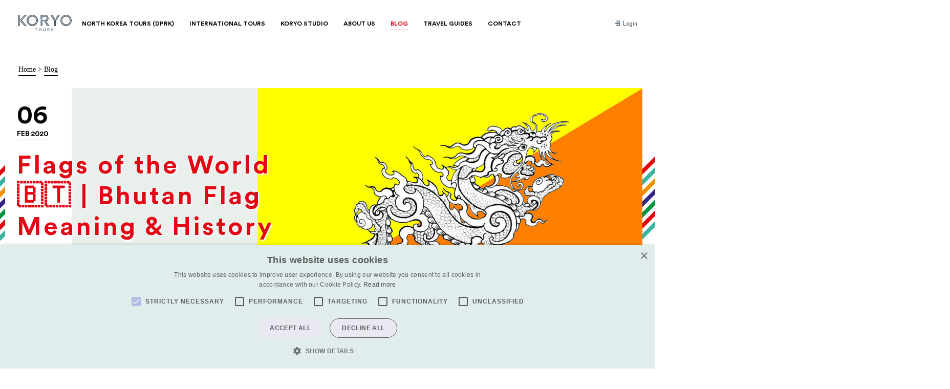

--- FILE ---
content_type: text/html; charset=utf-8
request_url: https://koryogroup.com/blog/flags-of-the-world-bhutan-flag-meaning-history
body_size: 9842
content:
<!DOCTYPE html>
<html lang="en" class="no-js">
    <head>
<!-- Google Tag Manager -->
<script>(function(w,d,s,l,i){w[l]=w[l]||[];w[l].push({'gtm.start':
new Date().getTime(),event:'gtm.js'});var f=d.getElementsByTagName(s)[0],
j=d.createElement(s),dl=l!='dataLayer'?'&l='+l:'';j.async=true;j.src=
'https://www.googletagmanager.com/gtm.js?id='+i+dl;f.parentNode.insertBefore(j,f);
})(window,document,'script','dataLayer','GTM-5QLP7P6');</script>
<!-- End Google Tag Manager -->
<!-- MailerLite Universal -->
<script>
    (function(w,d,e,u,f,l,n){w[f]=w[f]||function(){(w[f].q=w[f].q||[])
    .push(arguments);},l=d.createElement(e),l.async=1,l.src=u,
    n=d.getElementsByTagName(e)[0],n.parentNode.insertBefore(l,n);})
    (window,document,'script','https://assets.mailerlite.com/js/universal.js','ml');
    ml('account', '483985');
</script>
<!-- End MailerLite Universal -->
    	<meta http-equiv="X-UA-Compatible" content="IE=edge" />
<meta charset="utf-8" />

<link rel="preconnect" href="//ajax.googleapis.com" />
<link rel="alternate" type="application/rss+xml" title="RSS" href="https://koryogroup.com/feed"/>

<meta http-equiv="cleartype" content="on" />
<meta name="viewport" content="width=device-width,initial-scale=1" />
<meta name="msapplication-tap-highlight" content="no" />

<meta name="format-detection" content="telephone=no">

<title>Flags of the World 🇧🇹 | Bhutan Flag Meaning &amp; History  - Koryo Tours</title>
<meta name="description" content="Bhutan Flag - what is the history behind the Bhutan flag, what does the beautiful Bhutan flag mean? Find out about the Bhutan flag here! " />
<meta name="keywords" content="Bhutan Map , Where is Bhutan, Bhutan Flag - SERIES, Queen of Bhutan, Bhutan, People of Bhutan, King of Bhutan, Bhutan Travel, Bhutan tourism, how to get to Bhutan, Bhutan Airport, Time in Bhutan, Buddhist countries,  Bhutan language, Bhutan country, Flag of Bhutan, Bhutan visa,  Flights to Bhutan, Best time to visit Bhutan, Bhutan Weather" />

<link rel="shortcut icon" href="/media/images/assets/favicon.png" type="image/x-icon">

<script>
	document.documentElement.classList.remove('no-js')
	document.documentElement.classList.add('js')
</script>

<link href="https://fonts.googleapis.com/css?family=Karla:400,700,400italic,700italic" rel="stylesheet" type="text/css">
<link rel="stylesheet" href="/assets/app-4207cdbc8ba5d629715e01d9e9151d25f786fafd99f7a998237e2a0fc6d06c8d.css" media="screen" />


<script src="/assets/jquery-3158ee616193dde0b605a15cb9ca832f9de674111b7cf4393353432ab8fa272d.js" defer="defer"></script>
<script src="/assets/app-01ba3772237a02781cc81cbce06a0bc11d68a6938f82f07adacf5e79fed98a05.js" defer="defer"></script>


	<meta property="og:type" content="article">
	<meta property="og:url" content="https://koryogroup.com/blog/flags-of-the-world-bhutan-flag-meaning-history">
	<meta property="og:title" content="Flags of the World 🇧🇹 | Bhutan Flag Meaning &amp; History  - Koryo Tours">
		<meta property="og:image" content="https://koryogroup.com/uploads/blog/863/original-bhutan_flag.jpg?1580988380">
	<meta property="og:description" content="Bhutan Flag - what is the history behind the Bhutan flag, what does the beautiful Bhutan flag mean? Find out about the Bhutan flag here! ">
	<link rel="canonical" href="https://koryogroup.com/blog/flags-of-the-world-bhutan-flag-meaning-history">

<script src="https://www.recaptcha.net/recaptcha/api.js" async defer ></script>

    </head>
    <body class="theme--red">
<!-- Google Tag Manager (noscript) -->
<noscript><iframe src="https://www.googletagmanager.com/ns.html?id=GTM-5QLP7P6"
height="0" width="0" style="display:none;visibility:hidden"></iframe></noscript>
<!-- End Google Tag Manager (noscript) -->
        <header class="header theme--border-bottom" rel="js-nav-handler" data-mq="950">
            <div class="header--wrap">
            		<a href="/" class="logo">
            				<i class="icon icon--ui__koryo whole">
      <svg>
        <use xlink:href="/media/images/sprites/ui.svg?v=7#koryo" xmlns:xlink="http://www.w3.org/1999/xlink"></use>
      </svg>
    </i>
            				<i class="icon icon--ui__koryo-iconless compact">
      <svg>
        <use xlink:href="/media/images/sprites/ui.svg?v=7#koryo-iconless" xmlns:xlink="http://www.w3.org/1999/xlink"></use>
      </svg>
    </i>
            		</a>
                <nav role="navigation" class="nav--container">
	<input type="checkbox" class="menu-mobile__close">
	<ul class="nav--primary">
		<li class="">
			<a href="/tours/dprk-north-korea/group"><span>North Korea Tours (DPRK)</span></a>
			<div class="nav--dropdown__c">
				<ul class="nav--dropdown">
					<li>
						<a href="/tours/dprk-north-korea/group">
							<i class="icon icon--ui__nav-group ">
      <svg>
        <use xlink:href="/media/images/sprites/ui.svg?v=7#nav-group" xmlns:xlink="http://www.w3.org/1999/xlink"></use>
      </svg>
    </i>
							<span>Group Tours</span>
						</a>
					</li>
					<li>
						<a href="/extras/introduction">
							<i class="icon icon--ui__nav-events ">
      <svg>
        <use xlink:href="/media/images/sprites/ui.svg?v=7#nav-events" xmlns:xlink="http://www.w3.org/1999/xlink"></use>
      </svg>
    </i>
							<span>Extras</span>
						</a>
					</li>
					<li>
						<a href="/tours/dprk-north-korea/private">
							<i class="icon icon--ui__nav-private ">
      <svg>
        <use xlink:href="/media/images/sprites/ui.svg?v=7#nav-private" xmlns:xlink="http://www.w3.org/1999/xlink"></use>
      </svg>
    </i>
							<span>Private Tours</span>
						</a>
					</li>
					<li>
						<a href="/tours/dprk-north-korea/pyongyang-marathon">
							<i class="icon icon--ui__nav-specialist ">
      <svg>
        <use xlink:href="/media/images/sprites/ui.svg?v=7#nav-specialist" xmlns:xlink="http://www.w3.org/1999/xlink"></use>
      </svg>
    </i>
							<span>Pyongyang Marathon</span>
						</a>
					</li>
					<li>
						<a href="/tours/dprk-north-korea/mass-games">
							<i class="icon icon--ui__nav-mass-games ">
      <svg>
        <use xlink:href="/media/images/sprites/ui.svg?v=7#nav-mass-games" xmlns:xlink="http://www.w3.org/1999/xlink"></use>
      </svg>
    </i>
							<span>Mass Games</span>
						</a>
					</li>
					<li>
						<a href="/dprk-north-korea/faqs">
							<i class="icon icon--ui__nav-faqs ">
      <svg>
        <use xlink:href="/media/images/sprites/ui.svg?v=7#nav-faqs" xmlns:xlink="http://www.w3.org/1999/xlink"></use>
      </svg>
    </i>
							<span>FAQs</span>
						</a>
					</li>
				</ul>
			</div><!-- /.nav-dropdown__c -->
		</li>
		<li class="">
			<a href="/international-tours"><span>International Tours</span></a>
			<div class="nav--dropdown__c">
				<ul class="nav--dropdown">
							<li class="js-region-nav">
								<a href="/regions/middle-east">
									<i class="icon icon--ui__nav-region-middle-east ">
      <svg>
        <use xlink:href="/media/images/sprites/ui.svg?v=7#nav-region-middle-east" xmlns:xlink="http://www.w3.org/1999/xlink"></use>
      </svg>
    </i>
									<span>Middle East</span>
								</a>

								<ul class="js-country-nav nav--countries">
										<li><a href="/tours/iraq">Iraq</a></li>
										<li><a href="/tours/syria">Syria</a></li>
                  <li class="medium-up-hide"><a href="/regions/middle-east">Middle East Tours</a></li>
								</ul>
							</li>
							<li class="js-region-nav">
								<a href="/regions/east-asia">
									<i class="icon icon--ui__nav-region-east-asia ">
      <svg>
        <use xlink:href="/media/images/sprites/ui.svg?v=7#nav-region-east-asia" xmlns:xlink="http://www.w3.org/1999/xlink"></use>
      </svg>
    </i>
									<span>East Asia</span>
								</a>

								<ul class="js-country-nav nav--countries">
										<li><a href="/tours/dprk-north-korea/group">DPRK (North Korea)</a></li>
										<li><a href="/tours/mongolia">Mongolia</a></li>
                  <li class="medium-up-hide"><a href="/regions/east-asia">East Asia Tours</a></li>
								</ul>
							</li>
							<li class="js-region-nav">
								<a href="/regions/central-asia">
									<i class="icon icon--ui__nav-region-central-asia ">
      <svg>
        <use xlink:href="/media/images/sprites/ui.svg?v=7#nav-region-central-asia" xmlns:xlink="http://www.w3.org/1999/xlink"></use>
      </svg>
    </i>
									<span>Central Asia</span>
								</a>

								<ul class="js-country-nav nav--countries">
										<li><a href="/tours/turkmenistan">Turkmenistan</a></li>
										<li><a href="/tours/tajikistan">Tajikistan</a></li>
										<li><a href="/tours/kazakhstan">Kazakhstan</a></li>
										<li><a href="/tours/uzbekistan">Uzbekistan</a></li>
										<li><a href="/tours/kyrgyzstan">Kyrgyzstan</a></li>
										<li><a href="/tours/afghanistan">Afghanistan</a></li>
                  <li class="medium-up-hide"><a href="/regions/central-asia">Central Asia Tours</a></li>
								</ul>
							</li>
							<li class="js-region-nav">
								<a href="/regions/worldwide">
									<i class="icon icon--ui__nav-region-worldwide ">
      <svg>
        <use xlink:href="/media/images/sprites/ui.svg?v=7#nav-region-worldwide" xmlns:xlink="http://www.w3.org/1999/xlink"></use>
      </svg>
    </i>
									<span>Worldwide</span>
								</a>

								<ul class="js-country-nav nav--countries">
										<li><a href="/tours/russia">Russia</a></li>
										<li><a href="/tours/the-caucasus">The Caucasus</a></li>
                  <li class="medium-up-hide"><a href="/regions/worldwide">Worldwide Tours</a></li>
								</ul>
							</li>
							<li class="js-region-nav">
								<a href="/regions/south-asia">
									<i class="icon icon--ui__nav-region-south-asia ">
      <svg>
        <use xlink:href="/media/images/sprites/ui.svg?v=7#nav-region-south-asia" xmlns:xlink="http://www.w3.org/1999/xlink"></use>
      </svg>
    </i>
									<span>South Asia</span>
								</a>

								<ul class="js-country-nav nav--countries">
										<li><a href="/tours/bhutan">Bhutan</a></li>
										<li><a href="/tours/bangladesh">Bangladesh</a></li>
                  <li class="medium-up-hide"><a href="/regions/south-asia">South Asia Tours</a></li>
								</ul>
							</li>
							<li class="js-region-nav">
								<a href="/regions/europe">
									<i class="icon icon--ui__nav-region-europe ">
      <svg>
        <use xlink:href="/media/images/sprites/ui.svg?v=7#nav-region-europe" xmlns:xlink="http://www.w3.org/1999/xlink"></use>
      </svg>
    </i>
									<span>Europe</span>
								</a>

								<ul class="js-country-nav nav--countries">
										<li><a href="/tours/serbia">Serbia</a></li>
										<li><a href="/tours/hungary">Hungary</a></li>
                  <li class="medium-up-hide"><a href="/regions/europe">Europe Tours</a></li>
								</ul>
							</li>
				</ul>
			</div><!-- /.nav--dropdown__c theme--border-bottom -->
		</li>
		<li class="">
			<a href="/engagement"><span>Koryo Studio</span></a>
			<div class="nav--dropdown__c">
				<ul class="nav--dropdown">
					<li>
						<a href="https://koryostudio.com" target="_blank">
							<i class="icon icon--ui__nav-koryo-studio ">
      <svg>
        <use xlink:href="/media/images/sprites/ui.svg?v=7#nav-koryo-studio" xmlns:xlink="http://www.w3.org/1999/xlink"></use>
      </svg>
    </i>
							<span>Koryo Studio</span>
						</a>
					</li>
					<li>
						<a href="/engagement">
							<i class="icon icon--ui__nav-humanitarian-work ">
      <svg>
        <use xlink:href="/media/images/sprites/ui.svg?v=7#nav-humanitarian-work" xmlns:xlink="http://www.w3.org/1999/xlink"></use>
      </svg>
    </i>
							<span>Humanitarian Work</span>
						</a>
					</li>
						<li>
							<a href="/engagement/category/cultural-engagement">
								<i class="icon icon--ui__nav-cultural-engagement ">
      <svg>
        <use xlink:href="/media/images/sprites/ui.svg?v=7#nav-cultural-engagement" xmlns:xlink="http://www.w3.org/1999/xlink"></use>
      </svg>
    </i>
								<span>Cultural Engagement</span>
							</a>
						</li>
						<li>
							<a href="/engagement/category/sport">
								<i class="icon icon--ui__nav-sport ">
      <svg>
        <use xlink:href="/media/images/sprites/ui.svg?v=7#nav-sport" xmlns:xlink="http://www.w3.org/1999/xlink"></use>
      </svg>
    </i>
								<span>Sport</span>
							</a>
						</li>
						<li>
							<a href="/engagement/category/film">
								<i class="icon icon--ui__nav-film ">
      <svg>
        <use xlink:href="/media/images/sprites/ui.svg?v=7#nav-film" xmlns:xlink="http://www.w3.org/1999/xlink"></use>
      </svg>
    </i>
								<span>Film</span>
							</a>
						</li>
					<li>
						<a href="https://koryostudio.com/" target="_blank">
							<i class="icon icon--ui__nav-north-korean-art ">
      <svg>
        <use xlink:href="/media/images/sprites/ui.svg?v=7#nav-north-korean-art" xmlns:xlink="http://www.w3.org/1999/xlink"></use>
      </svg>
    </i>
							<span>North Korean Art</span>
						</a>
					</li>
				</ul>
			</div><!-- /.nav-dropdown__c -->
		</li>
		<li class="">
			<a href="/about-us"><span>About Us</span></a>
			<div class="nav--dropdown__c">
				<ul class="nav--dropdown">
					<li>
						<a href="/about-us#team">
							<i class="icon icon--ui__nav-team ">
      <svg>
        <use xlink:href="/media/images/sprites/ui.svg?v=7#nav-team" xmlns:xlink="http://www.w3.org/1999/xlink"></use>
      </svg>
    </i>
							<span>Our Team</span>
						</a>
					</li>
					<li>
						<a href="/about-us#history">
							<i class="icon icon--ui__nav-history ">
      <svg>
        <use xlink:href="/media/images/sprites/ui.svg?v=7#nav-history" xmlns:xlink="http://www.w3.org/1999/xlink"></use>
      </svg>
    </i>
							<span>History</span>
						</a>
					</li>
					<!-- <li>
						<a href="/about-us#gallery">
							<i class="icon icon--ui__nav-gallery ">
      <svg>
        <use xlink:href="/media/images/sprites/ui.svg?v=7#nav-gallery" xmlns:xlink="http://www.w3.org/1999/xlink"></use>
      </svg>
    </i>
							<span>Gallery</span>
						</a>
					</li> -->
					<li>
						<a href="/about-us#why-koryo">
							<i class="icon icon--ui__nav-why ">
      <svg>
        <use xlink:href="/media/images/sprites/ui.svg?v=7#nav-why" xmlns:xlink="http://www.w3.org/1999/xlink"></use>
      </svg>
    </i>
							<span>Why Choose Koryo</span>
						</a>
					</li>
					<li>
						<a href="/about-us#press">
							<i class="icon icon--ui__nav-press ">
      <svg>
        <use xlink:href="/media/images/sprites/ui.svg?v=7#nav-press" xmlns:xlink="http://www.w3.org/1999/xlink"></use>
      </svg>
    </i>
							<span>Press</span>
						</a>
					</li>
				</ul>
			</div><!-- /.nav--dropdown__c theme--border-bottom -->
		</li>
		<li class="active"><a href="/blog"><span>Blog</span></a></li>
		<li class=""><a href="/travel-guides"><span>Travel Guides</span></a></li>
		<li class=""><a href="/contact"><span>Contact</span></a></li>
	</ul>
	<ul class="nav--secondary">
			<li>
				<a href="/login" class="js-login-prompt">
				   <i class="icon icon--ui__login ">
      <svg>
        <use xlink:href="/media/images/sprites/ui.svg?v=7#login" xmlns:xlink="http://www.w3.org/1999/xlink"></use>
      </svg>
    </i>
					Login
				</a>
			</li>
	</ul>
</nav>

            </div><!-- /.header-wrap -->
        </header>


        
<div class="breadcrumbs ut-bottom-pad">
	<a href="/">Home</a> &gt;
		<a href="/blog">Blog</a>
</div>

<section class="hero block">
	<div class="stripes--mini stripes--left-center">
		<div class="grid">
			<!--
				ATTENTION: hero image here must have a ratio of 1,66
			-->
			<div class="grid__item grid--end hero--minh medium-11 hero--image hero--ratio stripes__after stripes__after--right" style="background-image: url('/uploads/blog/863/large-bhutan_flag.jpg?1580988380')">
				<header class="hero--heading hero--heading--center theme--color">
					 <time datetime="2020-02-06" class="calendar--next__date">
						<span>06</span>
						Feb 2020
					</time>
					<h1 class="hero--heading__title lower">Flags of the World<br>🇧🇹 | Bhutan Flag<br>Meaning & History</h1>
						<div class="theme--red ut-hide__portrait">
							<a href="/blog" class="btn btn--border btn--secondary btn--transparent theme--bg__hover theme--border-color__hover">Back to blog</a>
						</div>

				</header><!-- /.hero--heading -->

			</div><!-- /.hero--image -->
		</div><!-- /.grid -->
	</div><!-- /.stripes--mini -->
</section><!-- /.hero -->

<section class="block--medium">
	<div class="grid block">
		<div class="grid__item large-2 medium-12 small-12">
			<p class="article__meta hairline-bottom block-m__ipad"><span>By </span>Zoe Stephens</p>
		</div>
		<div class="grid__item large-5 large-push-0 medium-push-1 medium-6 small-12 ipad-fix text-intro">
			<p>
				Bhutan Flag
			</p>
		</div>
	</div>
		<div class="grid grid--center block">
			<div class="grid__item large-6 medium-8 small-12 ipad-fix travel-guide">
				<h2 style="text-align: center;">Bhutan Flag</h2>

<p>&nbsp;</p>

<h5 style="text-align: center;"><em>Flags of the World</em></h5>

<h5 style="text-align: center;"><em><a href="https://koryogroup.com/blog/flags-of-the-world-north-korea-flag-north-korean-flag-meaning-and-history">- North Korea</a>&nbsp;<a href="https://koryogroup.com/blog/flags-of-the-world-bangladesh-flag-meaning-history">- Bangladesh Flag</a>&nbsp;<a href="https://koryogroup.com/blog/flags-of-the-world-turkmenistan-flag-meaning-history">- Turkmenistan Flag</a><br />
<a href="https://koryogroup.com/blog/flags-of-the-world-tajikistan-flag-meaning-history">- Tajikistan Flag</a>&nbsp;<a href="https://koryogroup.com/blog/flags-of-the-world-kazakhstan-flag-meaning-history">- Kazakhstan Flag</a>&nbsp;-&nbsp;<a href="https://koryogroup.com/blog/flags-of-the-world-russian-flag-meaning-history">Russian Flag</a>&nbsp;- <a href="https://koryogroup.com/blog/flags-of-the-world-mongolia-flag-meaning-history">Mongolia Flag</a></em></h5>

<p>&nbsp;</p>

<p><a href="#chapter-1">History of the Bhutan Flag</a><br />
<a href="#chapter-2">Symbolism of the Bhutan Flag</a><br />
<a href="#chapter-3">Bhutan Flag Dragon</a></p>

<p>Bhutan is a Buddhist country located next to India and Nepal.&nbsp;</p>

<p>The Bhutan flag is one of the more vibrant and beautiful flags of the world out there, using contrasting orange and yellow that meet in the middle at a detailed white dragon.&nbsp;</p>

<hr />
<h3 id="chapter-1">History of the Bhutan Flag</h3>

<p>The Bhutan flag has been in use since approx 1965.</p>

<p>The official date, however, is unknown. Some suggest that it may have been upon Bhutan&rsquo;s introduction to the United Nations.&nbsp;</p>

<p>Before this, Bhutan was a private and secretive country that few knew much about. Only the UK and India had relations with the country pre-dating this.&nbsp;</p>

<p>Due to the isolation and geographical location, Bhutan had little need for a flag before this time.&nbsp;</p>

<p>Originally, the white on the Bhutan flag was green. This was changed to white which symbolises purity.</p>

<p><img alt="bhutan flag" src="/ckeditor_assets/pictures/790/content_bhutan_flag_.jpg" style="width: 600px; height: 399px;" /></p>

<hr />
<h3 id="chapter-2">Symbolism of the Bhutan Flag</h3>

<blockquote>
<p>Yellow - Authority of the King</p>

<p>Orange - Drukpa Monasteries</p>

<p>White - Purity&nbsp;</p>

<p>Dragon - Thunder Dragon&nbsp;</p>
</blockquote>

<p>The official colour of the Bhutan government is yellow. This is where the yellow from the Bhutan flag comes from.&nbsp;</p>

<p>It symbolises the power and authority of the King who is the ruling power in Bhutan.&nbsp;</p>

<p>The orange is associated with the different Buddhist groups in Bhutan and enhances the importance of the Buddhist influence in Bhutan.&nbsp;</p>

<hr />
<h3 id="chapter-3">Bhutan Flag Dragon</h3>

<p>Traditionally, Bhutan is known as the &ldquo;Land of the thunder dragons&rdquo; in the native language Druk. The sound of thunder is believed to be the sound of dragons in the mountain.&nbsp;</p>

<p>However, it could also be that the dragon design was influenced by China.&nbsp;</p>

<p>The dragon is pictured grasping jewels in its claws, standing for national wealth and for perfection.</p>

<p>The snarling feature of the dragon depicts the male and female deities protecting Bhutan.&nbsp;</p>

<p>The dragon, originally green, is now white.</p>

<p>This represents the purity and loyalty of the various ethnic groups in Bhutan throughout the country.&nbsp;</p>

<hr />
<hr />
<h2 style="text-align: center;">Koryo Tours&nbsp;<br />
<a href="https://koryogroup.com/other-countries">International Tours</a></h2>

			</div>
		</div>
	<div class="grid grid--center block">
		<div class="grid__item large-6 medium-8 small-12 ipad-fix">
			<div class="fm--wiki">
				<span class="title-3 block-m--small">Share</<span>
			</div>
			<ul class="social__list">
				<li>
					<a href="#" class="js-social-link" data-client="twitter" title="Twitter">
						<i class="icon icon--ui__twitter ">
      <svg>
        <use xlink:href="/media/images/sprites/ui.svg?v=7#twitter" xmlns:xlink="http://www.w3.org/1999/xlink"></use>
      </svg>
    </i>
					</a>
				</li>
				<li>
					<a href="#" class="js-social-link" data-client="facebook" title="Facebook">
						<i class="icon icon--ui__facebook ">
      <svg>
        <use xlink:href="/media/images/sprites/ui.svg?v=7#facebook" xmlns:xlink="http://www.w3.org/1999/xlink"></use>
      </svg>
    </i>
					</a>
				</li>
			</ul>
		</div>
	</div>
		<section class="author author-- author--bio inherit--green">
		<div class="author__inner inherit__bg--soften">
			<div class="author__image">
				<figure>
					<img src="/uploads/users/6551/large-DSCF4603_2.jpg?1751509116" />
				</figure>
			</div>

			<div class="author__text">
				<div class="author__text__inner fm">
					<span class="inherit__color"></span>
					<div class="author__image--inset">
						<figure>
							<img src="/uploads/users/6551/large-DSCF4603_2.jpg?1751509116" />
						</figure>
					</div>
					<h2>Zoe Stephens</h2>
					<h5>Zoe is the marketing manager and a tour leader at Koryo Tours.</h5>

<p>Her love of meeting new people and exploring new cultures has led her to study several languages including German, Japanese, and Chinese.&nbsp;Having lived in several different countries across 4 continents, she&nbsp;often writes about languages and culture in her blogs and is very active on social media. During the COVID-19 pandemic, she was &#39;stuck&#39; in Tonga for 1.5 years after a weekend away. Ask her for some stories!&nbsp;</p>

<p>🎥&nbsp;<a href="https://www.youtube.com/@ZoeDiscovers">Vlogs on North Korea</a><br />
🎙&nbsp;<a href="https://shows.acast.com/discover-north-korea">Discover North Korea Podcast</a><br />
➤&nbsp;<a href="https://www.instagram.com/zoediscoversnk">Instagram</a> | <a href="https://www.facebook.com/zoediscoversnk/">Facebook</a> | <a href="https://www.tiktok.com/@zoediscoversnk">TikTok</a> | <a href="https://twitter.com/zoediscoversnk">Twitter/X</a>&nbsp;</p>

				</div>
			</div>
		</div>
	</section>

</section>

	<section class="grid grid--p00">
		<div class="grid__item small-12 large-10 large-push-1 block--green-muted">
			<header class="gallery__header">
				<h2 class="small-12 title-2">Related articles</h2>
				<div class="gallery--arrows__in-header">
					<div class="arrow__left disabled" rel="js-thumbnail-slider-controls left">
						<i class="icon icon--ui__arrow-left-short ">
      <svg>
        <use xlink:href="/media/images/sprites/ui.svg?v=7#arrow-left-short" xmlns:xlink="http://www.w3.org/1999/xlink"></use>
      </svg>
    </i>
					</div><!-- /.arrow__left -->
					<div class="arrow__right" rel="js-thumbnail-slider-controls right">
						<i class="icon icon--ui__arrow-right-short ">
      <svg>
        <use xlink:href="/media/images/sprites/ui.svg?v=7#arrow-right-short" xmlns:xlink="http://www.w3.org/1999/xlink"></use>
      </svg>
    </i>
					</div><!-- /.arrow__right -->
				</div>
			</header>
			<ul class="grid block--medium__top block--small gallery--related" rel="js-thumbnail-slider-target js-thumbnail-slider-responsive">
				<li class="gallery-block__c grid__item small-12 medium-6 large-4 ipad-fix">
	<div class="gallery-block">
		<a class="calendar--img" href="/blog/flags-of-the-world-bhutan-flag-meaning-history">
			<time datetime="2020-02-06" class="calendar--next__date">
				<span>06</span>
				Feb 2020
			</time>
			<div class="gallery-block__img--c calendar--img__w-btn" data-text="view">
				<div class="gallery-block__img" style="background-image: url(/uploads/blog/863/large-bhutan_flag.jpg?1580988380);"></div>
			</div>
		</a><!-- /.calendar--img -->
		<h3 class="gallery-block__title"><a href="/blog/flags-of-the-world-bhutan-flag-meaning-history">Flags of the World 🇧🇹 | Bhutan Flag Meaning &amp; History </a></h3>
		<p class="gallery-block__description">Bhutan Flag</p>
		<a class="gallery-block__call" href="/blog/flags-of-the-world-bhutan-flag-meaning-history">Read full story</a>
	</div><!-- /.gallery-block -->
</li>

			</ul><!-- /.block__c -->
		</div><!-- /.grid__item -->
	</section>

	<section class="grid grid--fullw block__c stripes--angle-hr stripes--right-bottom">
		<div class="grid__item small-12 ut-centered">
			<a class="btn btn--border btn--animated btn--secondary" href="/blog">Back to blog</a>
		</div><!-- /.grid--item -->
	</section><!-- /.grid -->


        <section class="page--bottom block--beige-muted hairline-double">
	<div class="block--white hairline-bottom">
		<div class="grid">
			<div class="small-12 large-6 grid__item hairline-right hairline-hide__medium">
				<div class="js-newsletter-form form--newsletter form--newsletter_inline">
		<label class="hairline-right hairline-hide__small" for="input-newsletter">Get our newsletter:</label>
		<div class="field">

	<div id="mlb2-6082885" class="ml-form-embedContainer ml-subscribe-form ml-subscribe-form-6082885">
		<div class="ml-form-align-center ">
			<div class="ml-form-embedWrapper embedForm">
				<div class="ml-form-embedBody ml-form-embedBodyHorizontal row-form">
					<div class="ml-form-embedContent" style="margin-bottom: 0px; ">
					</div>
					<form class="ml-block-form" action="https://assets.mailerlite.com/jsonp/483985/forms/92664881552033218/subscribe" data-code="" method="post" target="_blank">
						<div class="ml-form-formContent horozintalForm">
							<div class="ml-form-horizontalRow">
								<div class="ml-input-horizontal">
									<div style="width: 100%;" class="horizontal-fields">
										<div class="ml-field-group ml-field-email ml-validate-email ml-validate-required">
											<!-- input -->
											<input type="email" class="form-control" data-inputmask="" name="fields[email]" placeholder="Type your email address here" autocomplete="email">
											<!-- /input -->
										</div>
									</div>
								</div>
								<div class="ml-button-horizontal primary ">
									<button type="submit" class="primary">Submit</button>
									<button disabled="disabled" style="display: none;" type="button" class="loading">
										<div class="ml-form-embedSubmitLoad"></div>
										<span class="sr-only">Loading...</span>
									</button>
								</div>
							</div>
						</div>
						<input type="hidden" name="ml-submit" value="1">
						<div class="ml-mobileButton-horizontal">
							<button type="submit" class="primary theme--color theme--color__hover">Submit</button>
							<button disabled="disabled" style="display: none;" type="button" class="loading">
								<div class="ml-form-embedSubmitLoad"></div>
								<span class="sr-only">Loading...</span>
							</button>
						</div>
						<input type="hidden" name="anticsrf" value="true">
					</form>
				</div>

				<div class="ml-form-successBody row-success" style="display: none">
					<div class="ml-form-successContent">
						<h4>Thank you!</h4>
						<p>You have successfully joined our subscriber list.</p>
					</div>
				</div>
			</div>
		</div>
	</div>

	<script>
		function ml_webform_success_6082885() {
			var $ = ml_jQuery || jQuery;
			$('.ml-subscribe-form-6082885 .row-success').show();
			$('.ml-subscribe-form-6082885 .row-form').hide();
		}
	</script>
	<script src="https://groot.mailerlite.com/js/w/webforms.min.js?vc2affd81117220f6978e779b988d5128" type="text/javascript"></script>
	</div>
</div>

			</div><!-- /.6 -->
			<div class="small-12 large-6 grid__item">
				<section class="list--social">
					<p class="list--social__label">Find us on</p>
					<div class="list--social__icons__container">
						<ul class="list--social__icons">
								<li>
		<a href="https://www.facebook.com/koryotours" title="Facebook">
			<i class="icon icon--ui__facebook ">
      <svg>
        <use xlink:href="/media/images/sprites/ui.svg?v=7#facebook" xmlns:xlink="http://www.w3.org/1999/xlink"></use>
      </svg>
    </i>
		</a>
	</li>
	<li>
		<a href="https://twitter.com/koryotours" title="Twitter">
			<i class="icon icon--ui__twitter ">
      <svg>
        <use xlink:href="/media/images/sprites/ui.svg?v=7#twitter" xmlns:xlink="http://www.w3.org/1999/xlink"></use>
      </svg>
    </i>
		</a>
	</li>
	<li>
		<a href="https://www.instagram.com/koryotours/" title="Instagram">
			<i class="icon icon--ui__instagram ">
      <svg>
        <use xlink:href="/media/images/sprites/ui.svg?v=7#instagram" xmlns:xlink="http://www.w3.org/1999/xlink"></use>
      </svg>
    </i>
		</a>
	</li>
	<li>
		<a href="https://www.youtube.com/user/koryogroup" title="YouTube">
			<i class="icon icon--ui__youtube ">
      <svg>
        <use xlink:href="/media/images/sprites/ui.svg?v=7#youtube" xmlns:xlink="http://www.w3.org/1999/xlink"></use>
      </svg>
    </i>
		</a>
	</li>
	<li>
		<a href="http://www.flickr.com/photos/koryo_tours" title="Flickr">
			<i class="icon icon--ui__flickr ">
      <svg>
        <use xlink:href="/media/images/sprites/ui.svg?v=7#flickr" xmlns:xlink="http://www.w3.org/1999/xlink"></use>
      </svg>
    </i>
		</a>
	</li>
	<li>
		<a href="https://plus.google.com/111312469733583916607/posts" title="Google+">
			<i class="icon icon--ui__googleplus ">
      <svg>
        <use xlink:href="/media/images/sprites/ui.svg?v=7#googleplus" xmlns:xlink="http://www.w3.org/1999/xlink"></use>
      </svg>
    </i>
		</a>
	</li>

						</ul>
					</div>
				</section>
			</div><!-- /.12 -->
		</div><!-- /.grid -->
	</div><!-- /.hairline-bottom -->
	<div class="grid grid--p0 block--beige-muted ut-flex__large-up">
		<div class="small-12 large-8 grid__item stripes--oblique stripes--right-bottom stripes--corner">
			<ul class="list--footer block__c">
				<li>
					<a href="/tours/dprk-north-korea/group" class="theme--color__hover">DPRK Tours</a>
					<ul class="list--footer__list">
						<li><a href="/tours/dprk-north-korea/group">Group Tours</a></li>
						<li><a href="/extras/introduction">Extras</a></li>
						<li><a href="/tours/dprk-north-korea/private">Private Tours</a></li>
						<li><a href="/tours/dprk-north-korea/pyongyang-marathon">Pyongyang Marathon</a></li>
					</ul>
				</li>
				<li>
					<a href="/tours/russia" class="theme--color__hover">Other Tours</a>
					<ul class="list--footer__list">
						<li><a href="/tours/russia">Russia</a></li>
						<li><a href="/tours/turkmenistan">Turkmenistan</a></li>
						<li><a href="/tours/tajikistan">Tajikistan</a></li>
						<li><a href="/tours/mongolia">Mongolia</a></li>
						<li><a href="/tours/kazakhstan">Kazakhstan</a></li>
					</ul>
				</li>
				<li>
					<a href="/engagement" class="theme--color__hover">Engagement</a>
					<ul class="list--footer__list">
							<li><a href="/engagement/category/cultural-engagement">Cultural Engagement</a></li>
							<li><a href="/engagement/category/sport">Sport</a></li>
							<li><a href="/engagement/category/film">Film</a></li>
					</ul>
				</li>
				<li>
					<a href="/dprk-north-korea/country-profile" class="theme--color__hover">About DPRK</a>
					<ul class="list--footer__list">
						<li><a href="/dprk-north-korea/country-profile">Country profile</a></li>
						<li><a href="/dprk-north-korea/faqs">FAQs</a></li>
					  <li><a href="/dprk-north-korea/terms-and-conditions">Terms &amp; conditions</a></li>
					  <li><a href="/dprk-north-korea/map">Map</a></li>
					</ul>
				</li>
				<li>
					<a href="/about-us" class="theme--color__hover">About us</a>
					<ul class="list--footer__list">
						<li><a href="/about-us#team">Our team</a></li>
						<li><a href="/about-us#history">History</a></li>
						<li><a href="/about-us#gallery">Gallery</a></li>
						<li><a href="/about-us#why-koryo">Why choose Koryo</a></li>
						<li><a href="/about-us#press">Press</a></li>
						<li><a href="/insurance">Insurance</a></li>
					</ul>
				</li>
				<li>
					<ul>
						<li><a href="/blog" class="theme--color__hover">Blog</a></li>
						<li><a href="/contact" class="theme--color__hover">Contact</a></li>
					</ul>
				</li>
			</ul>
		</div><!-- /.8 -->
		<div class="small-12 large-4 grid__item block--white block--offset-fix block--offset-fix__right hairline-left hairline-hide__medium">
			<div class="block__c fm fm--small">
				<p>
					<a href="/cdn-cgi/l/email-protection#355c5b535a755e5a474c5a52475a40451b565a58"><span class="__cf_email__" data-cfemail="5831363e371833372a21373f2a372d28763b3735">[email&#160;protected]</span></a>  |  + 86 10 6416 7544<br>
					WhatsApp (message only): +44 7822 014058<br>
				</p>
			</div>
		</div><!-- /.4 -->
	</div><!-- /.grid -->
</section>

<footer class="block--green-muted hairline-top">
	<div class="grid">
		<div class="small-12 grid__item">
			<ul class="list--footer-note">
				<li><a href="/dprk-north-korea/terms-and-conditions">Terms &amp; conditions</a></li>
				<li><a href="/privacy-policy">Privacy policy</a></li>
				<li><a href="http://builtbybuffalo.com/" rel="js-link-blank">Built by Buffalo</a></li>
			</ul>
		</div><!-- /.12 -->
	</div><!-- /.grid -->
</footer>

<div style="display: none;" id="login-form-modal">
	

<div class="grid block__c">
	<div class="grid__item small-12">
		<article class="ticket" id="target">
			<header class="ticket--header ticket--rounded__top highlight">
				<h1 class="title-1">
					Login
					<i class="icon icon--ui__double-arrows-right ">
      <svg>
        <use xlink:href="/media/images/sprites/ui.svg?v=7#double-arrows-right" xmlns:xlink="http://www.w3.org/1999/xlink"></use>
      </svg>
    </i>
				</h1>
				<button class="btn--dismiss btn--in-corner" rel="js-lightbox-dismiss">✕</button>
			</header>
			<section class="ticket--body ticket--rounded__bottom">
				<aside class="ticket--aside grid block__c stripes--angle-vr-long stripes--left-bottom stripes--padded">
					<div class="grid__item small-12">
						<p class="title-2">Hello<br>there.</p>
					</div><!-- /.grid__item -->
				</aside>
				<form class="ticket--content" id="new_user" action="/users/sign_in" accept-charset="UTF-8" method="post"><input type="hidden" name="authenticity_token" value="-onyinD3Iw8iR8RgeVg0oDVkZz40sJObArYZYN8cB3Zk076sG5fgjz1y7l7vqFCBzKACX8r4x7UsUUjdrbNGbg" autocomplete="off" />
					<div class="ticket--content__inner block--small__c">
						<div class="hairline-bottom field--header block-m--small">
							<legend class="field--legend">Please complete your details below</legend>
						</div><!-- /.hairline-bottom -->
						<div class="small-12 field--inputs hairline-bottom">
							<label class="label" for="user_email">Email address <abbr title="this field is mandatory">*</abbr></label>
							<input class="input" placeholder="jane@example.org" type="email" value="" name="user[email]" id="user_email" />
						</div><!-- /.field--inputs -->
						<div class="small-12 field--inputs hairline-bottom">
							<label class="label" for="user_password">Password <abbr title="this field is mandatory">*</abbr></label>
							<input class="input" type="password" name="user[password]" id="user_password" />
						</div><!-- /.field--inputs -->
						<div class="grid grid--p00 split-in-two block--small__top">
							<div class="grid__item small-12 medium-6 hairline-bottom block-m--small">
								<p class="fm fm--small">Not registered yet? <a class="js-register-link" data-orig-href="/register" href="/register">Register now</a></p>
							</div><!-- /.6 -->
							<div class="grid__item small-12 medium-6 hairline-bottom block-m--small">
								<p class="fm fm--small">Trouble logging in? <a href="/login/reset-password">Reset password</a></p>
							</div><!-- /.6 -->
						</div><!-- /.grid -->
					</div><!-- /.ticket--content__p -->
					<div class="ticket--bottom split-in-two ticket--content__inner input--fields block--blue-muted block__c ">
						<div class="grid__item small-12 medium-6 hairline-bottom block-m--small">
							<label class="checkbox--container" for="user_remember_me">
								<input name="user[remember_me]" type="hidden" value="0" autocomplete="off" /><input class="checkbox" type="checkbox" value="1" name="user[remember_me]" id="user_remember_me" />
								Remember me
</label>						</div><!-- /.6 -->
						<div class="grid__item small-12 ut-centered">
							<div class="recaptcha__wrapper">
	<div data-sitekey="6LcWrQ8UAAAAACprLB75g1C2zGIVpu1Ya-V-N00O" class="g-recaptcha "></div>
          <noscript>
            <div>
              <div style="width: 302px; height: 422px; position: relative;">
                <div style="width: 302px; height: 422px; position: absolute;">
                  <iframe
                    src="https://www.recaptcha.net/recaptcha/api/fallback?k=6LcWrQ8UAAAAACprLB75g1C2zGIVpu1Ya-V-N00O"
                    name="ReCAPTCHA"
                    style="width: 302px; height: 422px; border-style: none; border: 0; overflow: hidden;">
                  </iframe>
                </div>
              </div>
              <div style="width: 300px; height: 60px; border-style: none;
                bottom: 12px; left: 25px; margin: 0px; padding: 0px; right: 25px;
                background: #f9f9f9; border: 1px solid #c1c1c1; border-radius: 3px;">
                <textarea id="g-recaptcha-response" name="g-recaptcha-response"
                  class="g-recaptcha-response"
                  style="width: 250px; height: 40px; border: 1px solid #c1c1c1;
                  margin: 10px 25px; padding: 0px; resize: none;">
                </textarea>
              </div>
            </div>
          </noscript>

</div>

							<button type="submit" class="btn--min btn btn--border btn--primary btn--animated btn--block__mobile block--blue-muted__after">Sign in</button>
						</div><!-- /.6 -->
					</div><!-- /.input--fields -->
</form>				<footer class="ticket--footer block__c">
					<p class="add-stars">Koryo Tours</p>
				</footer>
			</section>
		</article>
	</div><!-- /. -->
</div><!-- /.grid -->

</div>
<div style="display: none;" id="registration-form-modal">
	<div class="grid">
	<div class="grid__item small-12 ut-centered ut-align-left__mobile">
		
	</div>
</div>

<div class="grid block__c">
	<div class="grid__item small-12">
		<article class="ticket">
			<header class="ticket--header ticket--rounded__top highlight">
				<h1 class="title-1">
					Register
					<i class="icon icon--ui__double-arrows-right ">
      <svg>
        <use xlink:href="/media/images/sprites/ui.svg?v=7#double-arrows-right" xmlns:xlink="http://www.w3.org/1999/xlink"></use>
      </svg>
    </i>
				</h1>
				<button class="btn--dismiss btn--in-corner" rel="js-lightbox-dismiss">✕</button>
			</header>
			<section class="ticket--body ticket--rounded__bottom">
				<aside class="ticket--aside grid block__c stripes--angle-vr-long stripes--left-bottom stripes--padded">
					<div class="grid__item small-12">
						<p class="title-2">Please register in order to book a tour</p>
					</div><!-- /.grid__item -->
				</aside>
				<form class="ticket--content" id="new_user" action="/users" accept-charset="UTF-8" method="post"><input type="hidden" name="authenticity_token" value="dqd4zaL-0nr6NpULVBIPkjEMtGcytPWY547hTMmHORbkQ1vEp7CduWtfk0hEfb3onkJZnk68vtQUV3XE6Vr_uw" autocomplete="off" />
					<div class="ticket--content__inner block--small__c">
						<div class="hairline-bottom field--header block-m--small">
							<legend class="field--legend">Your details</legend>
							<span class="field--legend__note fm fm--small">We need this information in order to create your account.</span>
						</div><!-- /.hairline-bottom -->
						<div class="small-12 medium-6 field--inputs hairline-bottom left">
							<label class="label" for="user_first_name">First name <abbr title="this field is mandatory">*</abbr></label>
							<input class="input" placeholder="e.g. John" type="text" name="user[first_name]" id="user_first_name" />
						</div><!-- /.field--inputs -->
						<div class="small-12 medium-6 field--inputs hairline-bottom right">
							<label class="label" for="user_last_name">Last name <abbr title="this field is mandatory">*</abbr></label>
							<input class="input" placeholder="e.g. Bloggs" type="text" name="user[last_name]" id="user_last_name" />
						</div><!-- /.field--inputs -->
						<div class="small-12 medium-6 field--inputs hairline-bottom left">
							<label class="label" for="user_email">Email address <abbr title="this field is mandatory">*</abbr></label>
							<input class="input" type="email" value="" name="user[email]" id="user_email" />
						</div><!-- /.field--inputs -->
						<div class="small-12 medium-6 field--inputs hairline-bottom right">
							<label class="label" for="user_email_confirmation">Confirm email address <abbr title="this field is mandatory">*</abbr></label>
							<input class="input" type="email" name="user[email_confirmation]" id="user_email_confirmation" />
						</div><!-- /.field--inputs -->
						<div class="small-12 medium-6 field--inputs left">
							<label class="label" for="user_password">Password <abbr title="this field is mandatory">*</abbr></label>
							<input class="input" type="password" name="user[password]" id="user_password" />
						</div><!-- /.field--inputs -->
						<div class="small-12 medium-6 field--inputs right">
							<label class="label" for="user_password_confirmation">Repeat password <abbr title="this field is mandatory">*</abbr></label>
							<input class="input" type="password" name="user[password_confirmation]" id="user_password_confirmation" />
						</div><!-- /.field--inputs -->
						<div class="grid__item small-12 ut-centered">
							<div class="recaptcha__wrapper">
	<div data-sitekey="6LcWrQ8UAAAAACprLB75g1C2zGIVpu1Ya-V-N00O" class="g-recaptcha "></div>
          <noscript>
            <div>
              <div style="width: 302px; height: 422px; position: relative;">
                <div style="width: 302px; height: 422px; position: absolute;">
                  <iframe
                    src="https://www.recaptcha.net/recaptcha/api/fallback?k=6LcWrQ8UAAAAACprLB75g1C2zGIVpu1Ya-V-N00O"
                    name="ReCAPTCHA"
                    style="width: 302px; height: 422px; border-style: none; border: 0; overflow: hidden;">
                  </iframe>
                </div>
              </div>
              <div style="width: 300px; height: 60px; border-style: none;
                bottom: 12px; left: 25px; margin: 0px; padding: 0px; right: 25px;
                background: #f9f9f9; border: 1px solid #c1c1c1; border-radius: 3px;">
                <textarea id="g-recaptcha-response" name="g-recaptcha-response"
                  class="g-recaptcha-response"
                  style="width: 250px; height: 40px; border: 1px solid #c1c1c1;
                  margin: 10px 25px; padding: 0px; resize: none;">
                </textarea>
              </div>
            </div>
          </noscript>

</div>

						</div>
						<p class="field--note">* All fields are mandatory</p>
					</div><!-- /.ticket--content__p -->
					<div class="ticket--bottom split-in-two ticket--content__inner input--fields block--blue-muted block__c ">
						<div class="grid__item small-12 medium-6 hairline-bottom block-m--small">
							<label class="checkbox--container" for="user_newsletter_subscription">
								<input name="user[newsletter_subscription]" type="hidden" value="0" autocomplete="off" /><input class="checkbox" type="checkbox" value="1" name="user[newsletter_subscription]" id="user_newsletter_subscription" />
								Sign me up to the Newsletter
</label>						</div><!-- /.6 -->
						<div class="grid__item small-12 medium-6 hairline-bottom block-m--small">
							<button type="submit" class="btn btn--border btn--primary btn--animated ut-float-right btn--block__mobile block--blue-muted__after">Submit</button>
						</div><!-- /.6 -->
						<p class="fm fm--small">Got an account already? Let me <a href="/login" class="js-login-toggle">log in</a></p>
					</div><!-- /.input--fields -->
</form>				<footer class="ticket--footer block__c">
					<p class="add-stars">Koryo Tours</p>
				</footer>
			</section>
		</article>
	</div><!-- /.12 -->
</div><!-- /.grid -->


</div>


		<script data-cfasync="false" src="/cdn-cgi/scripts/5c5dd728/cloudflare-static/email-decode.min.js"></script><script defer src="https://static.cloudflareinsights.com/beacon.min.js/vcd15cbe7772f49c399c6a5babf22c1241717689176015" integrity="sha512-ZpsOmlRQV6y907TI0dKBHq9Md29nnaEIPlkf84rnaERnq6zvWvPUqr2ft8M1aS28oN72PdrCzSjY4U6VaAw1EQ==" data-cf-beacon='{"version":"2024.11.0","token":"195f1793580949e48f280104b7dedc02","r":1,"server_timing":{"name":{"cfCacheStatus":true,"cfEdge":true,"cfExtPri":true,"cfL4":true,"cfOrigin":true,"cfSpeedBrain":true},"location_startswith":null}}' crossorigin="anonymous"></script>
</body>
	</html>
